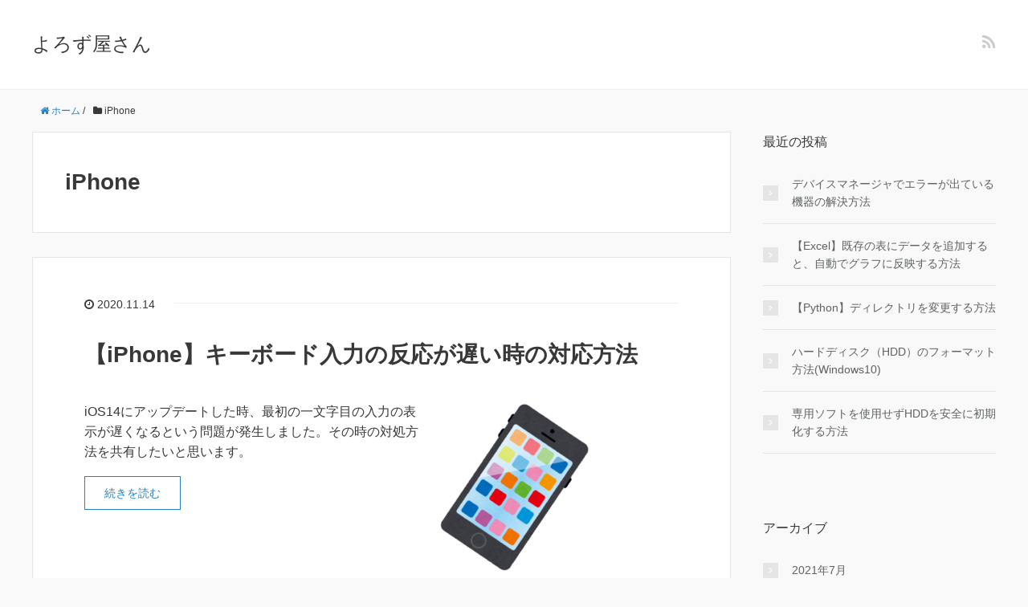

--- FILE ---
content_type: text/html; charset=UTF-8
request_url: http://yrzysn.com/category/iphone/
body_size: 10293
content:
<!DOCTYPE HTML>
<html lang="ja">
<head prefix="og: http://ogp.me/ns# fb: http://ogp.me/ns/fb# article: http://ogp.me/ns/article#">
	<!– google審査用 –>
<script async src="//pagead2.googlesyndication.com/pagead/js/adsbygoogle.js"></script>
<script>
  (adsbygoogle = window.adsbygoogle || []).push({
    google_ad_client: "ca-pub-9925715467308537",
    enable_page_level_ads: true
  });
</script>	
	<meta charset="UTF-8">
	
	<meta name="viewport" content="width=device-width,initial-scale=1.0">
	<!--[if lt IE 9]>
    <script src="http://html5shiv.googlecode.com/svn/trunk/html5.js"></script>
  <![endif]-->


		<!-- All in One SEO 4.3.7 - aioseo.com -->
		<title>iPhone | よろず屋さん</title>
		<meta name="robots" content="noindex, max-snippet:-1, max-image-preview:large, max-video-preview:-1" />
		<link rel="canonical" href="http://yrzysn.com/category/iphone/" />
		<meta name="generator" content="All in One SEO (AIOSEO) 4.3.7" />
		<meta name="google" content="nositelinkssearchbox" />
		<script type="application/ld+json" class="aioseo-schema">
			{"@context":"https:\/\/schema.org","@graph":[{"@type":"BreadcrumbList","@id":"http:\/\/yrzysn.com\/category\/iphone\/#breadcrumblist","itemListElement":[{"@type":"ListItem","@id":"http:\/\/yrzysn.com\/#listItem","position":1,"item":{"@type":"WebPage","@id":"http:\/\/yrzysn.com\/","name":"\u30db\u30fc\u30e0","description":"\u81ea\u5206\u306e\u56f0\u3063\u305f\u3053\u3068\u306b\u95a2\u3057\u3066\u3001\u89e3\u6c7a\u65b9\u6cd5\u3092\u5171\u6709","url":"http:\/\/yrzysn.com\/"},"nextItem":"http:\/\/yrzysn.com\/category\/iphone\/#listItem"},{"@type":"ListItem","@id":"http:\/\/yrzysn.com\/category\/iphone\/#listItem","position":2,"item":{"@type":"WebPage","@id":"http:\/\/yrzysn.com\/category\/iphone\/","name":"iPhone","url":"http:\/\/yrzysn.com\/category\/iphone\/"},"previousItem":"http:\/\/yrzysn.com\/#listItem"}]},{"@type":"CollectionPage","@id":"http:\/\/yrzysn.com\/category\/iphone\/#collectionpage","url":"http:\/\/yrzysn.com\/category\/iphone\/","name":"iPhone | \u3088\u308d\u305a\u5c4b\u3055\u3093","inLanguage":"ja","isPartOf":{"@id":"http:\/\/yrzysn.com\/#website"},"breadcrumb":{"@id":"http:\/\/yrzysn.com\/category\/iphone\/#breadcrumblist"}},{"@type":"Person","@id":"http:\/\/yrzysn.com\/#person"},{"@type":"WebSite","@id":"http:\/\/yrzysn.com\/#website","url":"http:\/\/yrzysn.com\/","name":"\u3088\u308d\u305a\u5c4b\u3055\u3093","description":"\u81ea\u5206\u306e\u56f0\u3063\u305f\u3053\u3068\u306b\u95a2\u3057\u3066\u3001\u89e3\u6c7a\u65b9\u6cd5\u3092\u5171\u6709","inLanguage":"ja","publisher":{"@id":"http:\/\/yrzysn.com\/#person"}}]}
		</script>
		<script type="text/javascript" >
			window.ga=window.ga||function(){(ga.q=ga.q||[]).push(arguments)};ga.l=+new Date;
			ga('create', "UA-115891326-2", 'auto');
			ga('send', 'pageview');
		</script>
		<script async src="https://www.google-analytics.com/analytics.js"></script>
		<!-- All in One SEO -->

<meta name="keywords" content="" />
<meta name="description" content="" />
<meta name="robots" content="index" />
<meta property="og:title" content="iPhone" />
<meta property="og:type" content="article" />
<meta property="og:description" content="" />
<meta property="og:url" content="http://yrzysn.com/category/iphone/" />
<meta property="og:image" content="" />
<meta property="og:locale" content="ja_JP" />
<meta property="og:site_name" content="よろず屋さん" />
<link href="https://plus.google.com/" rel="publisher" />
<link rel='dns-prefetch' href='//webfonts.xserver.jp' />
<link rel='dns-prefetch' href='//www.googletagmanager.com' />
<link rel='dns-prefetch' href='//pagead2.googlesyndication.com' />
<link rel="alternate" type="application/rss+xml" title="よろず屋さん &raquo; iPhone カテゴリーのフィード" href="http://yrzysn.com/category/iphone/feed/" />
<script type="text/javascript">
window._wpemojiSettings = {"baseUrl":"https:\/\/s.w.org\/images\/core\/emoji\/14.0.0\/72x72\/","ext":".png","svgUrl":"https:\/\/s.w.org\/images\/core\/emoji\/14.0.0\/svg\/","svgExt":".svg","source":{"concatemoji":"http:\/\/yrzysn.com\/wp-includes\/js\/wp-emoji-release.min.js?ver=6.2.8"}};
/*! This file is auto-generated */
!function(e,a,t){var n,r,o,i=a.createElement("canvas"),p=i.getContext&&i.getContext("2d");function s(e,t){p.clearRect(0,0,i.width,i.height),p.fillText(e,0,0);e=i.toDataURL();return p.clearRect(0,0,i.width,i.height),p.fillText(t,0,0),e===i.toDataURL()}function c(e){var t=a.createElement("script");t.src=e,t.defer=t.type="text/javascript",a.getElementsByTagName("head")[0].appendChild(t)}for(o=Array("flag","emoji"),t.supports={everything:!0,everythingExceptFlag:!0},r=0;r<o.length;r++)t.supports[o[r]]=function(e){if(p&&p.fillText)switch(p.textBaseline="top",p.font="600 32px Arial",e){case"flag":return s("\ud83c\udff3\ufe0f\u200d\u26a7\ufe0f","\ud83c\udff3\ufe0f\u200b\u26a7\ufe0f")?!1:!s("\ud83c\uddfa\ud83c\uddf3","\ud83c\uddfa\u200b\ud83c\uddf3")&&!s("\ud83c\udff4\udb40\udc67\udb40\udc62\udb40\udc65\udb40\udc6e\udb40\udc67\udb40\udc7f","\ud83c\udff4\u200b\udb40\udc67\u200b\udb40\udc62\u200b\udb40\udc65\u200b\udb40\udc6e\u200b\udb40\udc67\u200b\udb40\udc7f");case"emoji":return!s("\ud83e\udef1\ud83c\udffb\u200d\ud83e\udef2\ud83c\udfff","\ud83e\udef1\ud83c\udffb\u200b\ud83e\udef2\ud83c\udfff")}return!1}(o[r]),t.supports.everything=t.supports.everything&&t.supports[o[r]],"flag"!==o[r]&&(t.supports.everythingExceptFlag=t.supports.everythingExceptFlag&&t.supports[o[r]]);t.supports.everythingExceptFlag=t.supports.everythingExceptFlag&&!t.supports.flag,t.DOMReady=!1,t.readyCallback=function(){t.DOMReady=!0},t.supports.everything||(n=function(){t.readyCallback()},a.addEventListener?(a.addEventListener("DOMContentLoaded",n,!1),e.addEventListener("load",n,!1)):(e.attachEvent("onload",n),a.attachEvent("onreadystatechange",function(){"complete"===a.readyState&&t.readyCallback()})),(e=t.source||{}).concatemoji?c(e.concatemoji):e.wpemoji&&e.twemoji&&(c(e.twemoji),c(e.wpemoji)))}(window,document,window._wpemojiSettings);
</script>
<style type="text/css">
img.wp-smiley,
img.emoji {
	display: inline !important;
	border: none !important;
	box-shadow: none !important;
	height: 1em !important;
	width: 1em !important;
	margin: 0 0.07em !important;
	vertical-align: -0.1em !important;
	background: none !important;
	padding: 0 !important;
}
</style>
	<link rel='stylesheet' id='crayon-css' href='http://yrzysn.com/wp-content/plugins/crayon-syntax-highlighter/css/min/crayon.min.css?ver=_2.7.2_beta' type='text/css' media='all' />
<link rel='stylesheet' id='base-css-css' href='http://yrzysn.com/wp-content/themes/xeory_base/xeory_base/base.css?ver=6.2.8' type='text/css' media='all' />
<link rel='stylesheet' id='main-css-css' href='http://yrzysn.com/wp-content/themes/xeory_base/xeory_base/style.css?ver=6.2.8' type='text/css' media='all' />
<link rel='stylesheet' id='font-awesome-css' href='http://yrzysn.com/wp-content/themes/xeory_base/xeory_base/lib/fonts/font-awesome-4.5.0/css/font-awesome.min.css?ver=6.2.8' type='text/css' media='all' />
<link rel='stylesheet' id='wp-block-library-css' href='http://yrzysn.com/wp-includes/css/dist/block-library/style.min.css?ver=6.2.8' type='text/css' media='all' />
<link rel='stylesheet' id='classic-theme-styles-css' href='http://yrzysn.com/wp-includes/css/classic-themes.min.css?ver=6.2.8' type='text/css' media='all' />
<style id='global-styles-inline-css' type='text/css'>
body{--wp--preset--color--black: #000000;--wp--preset--color--cyan-bluish-gray: #abb8c3;--wp--preset--color--white: #ffffff;--wp--preset--color--pale-pink: #f78da7;--wp--preset--color--vivid-red: #cf2e2e;--wp--preset--color--luminous-vivid-orange: #ff6900;--wp--preset--color--luminous-vivid-amber: #fcb900;--wp--preset--color--light-green-cyan: #7bdcb5;--wp--preset--color--vivid-green-cyan: #00d084;--wp--preset--color--pale-cyan-blue: #8ed1fc;--wp--preset--color--vivid-cyan-blue: #0693e3;--wp--preset--color--vivid-purple: #9b51e0;--wp--preset--gradient--vivid-cyan-blue-to-vivid-purple: linear-gradient(135deg,rgba(6,147,227,1) 0%,rgb(155,81,224) 100%);--wp--preset--gradient--light-green-cyan-to-vivid-green-cyan: linear-gradient(135deg,rgb(122,220,180) 0%,rgb(0,208,130) 100%);--wp--preset--gradient--luminous-vivid-amber-to-luminous-vivid-orange: linear-gradient(135deg,rgba(252,185,0,1) 0%,rgba(255,105,0,1) 100%);--wp--preset--gradient--luminous-vivid-orange-to-vivid-red: linear-gradient(135deg,rgba(255,105,0,1) 0%,rgb(207,46,46) 100%);--wp--preset--gradient--very-light-gray-to-cyan-bluish-gray: linear-gradient(135deg,rgb(238,238,238) 0%,rgb(169,184,195) 100%);--wp--preset--gradient--cool-to-warm-spectrum: linear-gradient(135deg,rgb(74,234,220) 0%,rgb(151,120,209) 20%,rgb(207,42,186) 40%,rgb(238,44,130) 60%,rgb(251,105,98) 80%,rgb(254,248,76) 100%);--wp--preset--gradient--blush-light-purple: linear-gradient(135deg,rgb(255,206,236) 0%,rgb(152,150,240) 100%);--wp--preset--gradient--blush-bordeaux: linear-gradient(135deg,rgb(254,205,165) 0%,rgb(254,45,45) 50%,rgb(107,0,62) 100%);--wp--preset--gradient--luminous-dusk: linear-gradient(135deg,rgb(255,203,112) 0%,rgb(199,81,192) 50%,rgb(65,88,208) 100%);--wp--preset--gradient--pale-ocean: linear-gradient(135deg,rgb(255,245,203) 0%,rgb(182,227,212) 50%,rgb(51,167,181) 100%);--wp--preset--gradient--electric-grass: linear-gradient(135deg,rgb(202,248,128) 0%,rgb(113,206,126) 100%);--wp--preset--gradient--midnight: linear-gradient(135deg,rgb(2,3,129) 0%,rgb(40,116,252) 100%);--wp--preset--duotone--dark-grayscale: url('#wp-duotone-dark-grayscale');--wp--preset--duotone--grayscale: url('#wp-duotone-grayscale');--wp--preset--duotone--purple-yellow: url('#wp-duotone-purple-yellow');--wp--preset--duotone--blue-red: url('#wp-duotone-blue-red');--wp--preset--duotone--midnight: url('#wp-duotone-midnight');--wp--preset--duotone--magenta-yellow: url('#wp-duotone-magenta-yellow');--wp--preset--duotone--purple-green: url('#wp-duotone-purple-green');--wp--preset--duotone--blue-orange: url('#wp-duotone-blue-orange');--wp--preset--font-size--small: 13px;--wp--preset--font-size--medium: 20px;--wp--preset--font-size--large: 36px;--wp--preset--font-size--x-large: 42px;--wp--preset--spacing--20: 0.44rem;--wp--preset--spacing--30: 0.67rem;--wp--preset--spacing--40: 1rem;--wp--preset--spacing--50: 1.5rem;--wp--preset--spacing--60: 2.25rem;--wp--preset--spacing--70: 3.38rem;--wp--preset--spacing--80: 5.06rem;--wp--preset--shadow--natural: 6px 6px 9px rgba(0, 0, 0, 0.2);--wp--preset--shadow--deep: 12px 12px 50px rgba(0, 0, 0, 0.4);--wp--preset--shadow--sharp: 6px 6px 0px rgba(0, 0, 0, 0.2);--wp--preset--shadow--outlined: 6px 6px 0px -3px rgba(255, 255, 255, 1), 6px 6px rgba(0, 0, 0, 1);--wp--preset--shadow--crisp: 6px 6px 0px rgba(0, 0, 0, 1);}:where(.is-layout-flex){gap: 0.5em;}body .is-layout-flow > .alignleft{float: left;margin-inline-start: 0;margin-inline-end: 2em;}body .is-layout-flow > .alignright{float: right;margin-inline-start: 2em;margin-inline-end: 0;}body .is-layout-flow > .aligncenter{margin-left: auto !important;margin-right: auto !important;}body .is-layout-constrained > .alignleft{float: left;margin-inline-start: 0;margin-inline-end: 2em;}body .is-layout-constrained > .alignright{float: right;margin-inline-start: 2em;margin-inline-end: 0;}body .is-layout-constrained > .aligncenter{margin-left: auto !important;margin-right: auto !important;}body .is-layout-constrained > :where(:not(.alignleft):not(.alignright):not(.alignfull)){max-width: var(--wp--style--global--content-size);margin-left: auto !important;margin-right: auto !important;}body .is-layout-constrained > .alignwide{max-width: var(--wp--style--global--wide-size);}body .is-layout-flex{display: flex;}body .is-layout-flex{flex-wrap: wrap;align-items: center;}body .is-layout-flex > *{margin: 0;}:where(.wp-block-columns.is-layout-flex){gap: 2em;}.has-black-color{color: var(--wp--preset--color--black) !important;}.has-cyan-bluish-gray-color{color: var(--wp--preset--color--cyan-bluish-gray) !important;}.has-white-color{color: var(--wp--preset--color--white) !important;}.has-pale-pink-color{color: var(--wp--preset--color--pale-pink) !important;}.has-vivid-red-color{color: var(--wp--preset--color--vivid-red) !important;}.has-luminous-vivid-orange-color{color: var(--wp--preset--color--luminous-vivid-orange) !important;}.has-luminous-vivid-amber-color{color: var(--wp--preset--color--luminous-vivid-amber) !important;}.has-light-green-cyan-color{color: var(--wp--preset--color--light-green-cyan) !important;}.has-vivid-green-cyan-color{color: var(--wp--preset--color--vivid-green-cyan) !important;}.has-pale-cyan-blue-color{color: var(--wp--preset--color--pale-cyan-blue) !important;}.has-vivid-cyan-blue-color{color: var(--wp--preset--color--vivid-cyan-blue) !important;}.has-vivid-purple-color{color: var(--wp--preset--color--vivid-purple) !important;}.has-black-background-color{background-color: var(--wp--preset--color--black) !important;}.has-cyan-bluish-gray-background-color{background-color: var(--wp--preset--color--cyan-bluish-gray) !important;}.has-white-background-color{background-color: var(--wp--preset--color--white) !important;}.has-pale-pink-background-color{background-color: var(--wp--preset--color--pale-pink) !important;}.has-vivid-red-background-color{background-color: var(--wp--preset--color--vivid-red) !important;}.has-luminous-vivid-orange-background-color{background-color: var(--wp--preset--color--luminous-vivid-orange) !important;}.has-luminous-vivid-amber-background-color{background-color: var(--wp--preset--color--luminous-vivid-amber) !important;}.has-light-green-cyan-background-color{background-color: var(--wp--preset--color--light-green-cyan) !important;}.has-vivid-green-cyan-background-color{background-color: var(--wp--preset--color--vivid-green-cyan) !important;}.has-pale-cyan-blue-background-color{background-color: var(--wp--preset--color--pale-cyan-blue) !important;}.has-vivid-cyan-blue-background-color{background-color: var(--wp--preset--color--vivid-cyan-blue) !important;}.has-vivid-purple-background-color{background-color: var(--wp--preset--color--vivid-purple) !important;}.has-black-border-color{border-color: var(--wp--preset--color--black) !important;}.has-cyan-bluish-gray-border-color{border-color: var(--wp--preset--color--cyan-bluish-gray) !important;}.has-white-border-color{border-color: var(--wp--preset--color--white) !important;}.has-pale-pink-border-color{border-color: var(--wp--preset--color--pale-pink) !important;}.has-vivid-red-border-color{border-color: var(--wp--preset--color--vivid-red) !important;}.has-luminous-vivid-orange-border-color{border-color: var(--wp--preset--color--luminous-vivid-orange) !important;}.has-luminous-vivid-amber-border-color{border-color: var(--wp--preset--color--luminous-vivid-amber) !important;}.has-light-green-cyan-border-color{border-color: var(--wp--preset--color--light-green-cyan) !important;}.has-vivid-green-cyan-border-color{border-color: var(--wp--preset--color--vivid-green-cyan) !important;}.has-pale-cyan-blue-border-color{border-color: var(--wp--preset--color--pale-cyan-blue) !important;}.has-vivid-cyan-blue-border-color{border-color: var(--wp--preset--color--vivid-cyan-blue) !important;}.has-vivid-purple-border-color{border-color: var(--wp--preset--color--vivid-purple) !important;}.has-vivid-cyan-blue-to-vivid-purple-gradient-background{background: var(--wp--preset--gradient--vivid-cyan-blue-to-vivid-purple) !important;}.has-light-green-cyan-to-vivid-green-cyan-gradient-background{background: var(--wp--preset--gradient--light-green-cyan-to-vivid-green-cyan) !important;}.has-luminous-vivid-amber-to-luminous-vivid-orange-gradient-background{background: var(--wp--preset--gradient--luminous-vivid-amber-to-luminous-vivid-orange) !important;}.has-luminous-vivid-orange-to-vivid-red-gradient-background{background: var(--wp--preset--gradient--luminous-vivid-orange-to-vivid-red) !important;}.has-very-light-gray-to-cyan-bluish-gray-gradient-background{background: var(--wp--preset--gradient--very-light-gray-to-cyan-bluish-gray) !important;}.has-cool-to-warm-spectrum-gradient-background{background: var(--wp--preset--gradient--cool-to-warm-spectrum) !important;}.has-blush-light-purple-gradient-background{background: var(--wp--preset--gradient--blush-light-purple) !important;}.has-blush-bordeaux-gradient-background{background: var(--wp--preset--gradient--blush-bordeaux) !important;}.has-luminous-dusk-gradient-background{background: var(--wp--preset--gradient--luminous-dusk) !important;}.has-pale-ocean-gradient-background{background: var(--wp--preset--gradient--pale-ocean) !important;}.has-electric-grass-gradient-background{background: var(--wp--preset--gradient--electric-grass) !important;}.has-midnight-gradient-background{background: var(--wp--preset--gradient--midnight) !important;}.has-small-font-size{font-size: var(--wp--preset--font-size--small) !important;}.has-medium-font-size{font-size: var(--wp--preset--font-size--medium) !important;}.has-large-font-size{font-size: var(--wp--preset--font-size--large) !important;}.has-x-large-font-size{font-size: var(--wp--preset--font-size--x-large) !important;}
.wp-block-navigation a:where(:not(.wp-element-button)){color: inherit;}
:where(.wp-block-columns.is-layout-flex){gap: 2em;}
.wp-block-pullquote{font-size: 1.5em;line-height: 1.6;}
</style>
<link rel='stylesheet' id='toc-screen-css' href='http://yrzysn.com/wp-content/plugins/table-of-contents-plus/screen.min.css?ver=2302' type='text/css' media='all' />
<style id='dominant-color-styles-inline-css' type='text/css'>
img[data-dominant-color]:not(.has-transparency) { background-color: var(--dominant-color); }
</style>
<link rel='stylesheet' id='wordpress-popular-posts-css-css' href='http://yrzysn.com/wp-content/plugins/wordpress-popular-posts/assets/css/wpp.css?ver=6.1.1' type='text/css' media='all' />
<script type='text/javascript' src='http://yrzysn.com/wp-includes/js/jquery/jquery.min.js?ver=3.6.4' id='jquery-core-js'></script>
<script type='text/javascript' src='http://yrzysn.com/wp-includes/js/jquery/jquery-migrate.min.js?ver=3.4.0' id='jquery-migrate-js'></script>
<script type='text/javascript' id='crayon_js-js-extra'>
/* <![CDATA[ */
var CrayonSyntaxSettings = {"version":"_2.7.2_beta","is_admin":"0","ajaxurl":"http:\/\/yrzysn.com\/wp-admin\/admin-ajax.php","prefix":"crayon-","setting":"crayon-setting","selected":"crayon-setting-selected","changed":"crayon-setting-changed","special":"crayon-setting-special","orig_value":"data-orig-value","debug":""};
var CrayonSyntaxStrings = {"copy":"Press %s to Copy, %s to Paste","minimize":"Click To Expand Code"};
/* ]]> */
</script>
<script type='text/javascript' src='http://yrzysn.com/wp-content/plugins/crayon-syntax-highlighter/js/min/crayon.min.js?ver=_2.7.2_beta' id='crayon_js-js'></script>
<script type='text/javascript' src='//webfonts.xserver.jp/js/xserver.js?ver=1.2.4' id='typesquare_std-js'></script>
<script type='application/json' id='wpp-json'>
{"sampling_active":0,"sampling_rate":100,"ajax_url":"http:\/\/yrzysn.com\/wp-json\/wordpress-popular-posts\/v1\/popular-posts","api_url":"http:\/\/yrzysn.com\/wp-json\/wordpress-popular-posts","ID":0,"token":"4b7400e221","lang":0,"debug":0}
</script>
<script type='text/javascript' src='http://yrzysn.com/wp-content/plugins/wordpress-popular-posts/assets/js/wpp.min.js?ver=6.1.1' id='wpp-js-js'></script>

<!-- Google tag (gtag.js) snippet added by Site Kit -->

<!-- Google アナリティクス スニペット (Site Kit が追加) -->
<script type='text/javascript' src='https://www.googletagmanager.com/gtag/js?id=G-KCRHLNX5L5' id='google_gtagjs-js' async></script>
<script type='text/javascript' id='google_gtagjs-js-after'>
window.dataLayer = window.dataLayer || [];function gtag(){dataLayer.push(arguments);}
gtag("set","linker",{"domains":["yrzysn.com"]});
gtag("js", new Date());
gtag("set", "developer_id.dZTNiMT", true);
gtag("config", "G-KCRHLNX5L5");
</script>

<!-- End Google tag (gtag.js) snippet added by Site Kit -->
<link rel="https://api.w.org/" href="http://yrzysn.com/wp-json/" /><link rel="alternate" type="application/json" href="http://yrzysn.com/wp-json/wp/v2/categories/26" /><link rel="EditURI" type="application/rsd+xml" title="RSD" href="http://yrzysn.com/xmlrpc.php?rsd" />
<link rel="wlwmanifest" type="application/wlwmanifest+xml" href="http://yrzysn.com/wp-includes/wlwmanifest.xml" />
<meta name="generator" content="WordPress 6.2.8" />
<meta name="generator" content="Site Kit by Google 1.124.0" /><meta name="generator" content="Performance Lab 2.2.0; modules: images/dominant-color-images, images/fetchpriority, images/webp-support, images/webp-uploads">
            <style id="wpp-loading-animation-styles">@-webkit-keyframes bgslide{from{background-position-x:0}to{background-position-x:-200%}}@keyframes bgslide{from{background-position-x:0}to{background-position-x:-200%}}.wpp-widget-placeholder,.wpp-widget-block-placeholder{margin:0 auto;width:60px;height:3px;background:#dd3737;background:linear-gradient(90deg,#dd3737 0%,#571313 10%,#dd3737 100%);background-size:200% auto;border-radius:3px;-webkit-animation:bgslide 1s infinite linear;animation:bgslide 1s infinite linear}</style>
            
<!-- Site Kit が追加した Google AdSense メタタグ -->
<meta name="google-adsense-platform-account" content="ca-host-pub-2644536267352236">
<meta name="google-adsense-platform-domain" content="sitekit.withgoogle.com">
<!-- Site Kit が追加した End Google AdSense メタタグ -->

<!-- Google AdSense スニペット (Site Kit が追加) -->
<script async="async" src="https://pagead2.googlesyndication.com/pagead/js/adsbygoogle.js?client=ca-pub-9925715467308537&amp;host=ca-host-pub-2644536267352236" crossorigin="anonymous" type="text/javascript"></script>

<!-- (ここまで) Google AdSense スニペット (Site Kit が追加) -->



	
	
</head>

<body id="#top" class="archive category category-iphone category-26 left-content default" itemschope="itemscope" itemtype="http://schema.org/WebPage">

  <div id="fb-root"></div>
<script>(function(d, s, id) {
  var js, fjs = d.getElementsByTagName(s)[0];
  if (d.getElementById(id)) return;
  js = d.createElement(s); js.id = id;
  js.src = "//connect.facebook.net/ja_JP/sdk.js#xfbml=1&version=v2.8&appId=";
  fjs.parentNode.insertBefore(js, fjs);
}(document, 'script', 'facebook-jssdk'));</script>


<header id="header" role="banner" itemscope="itemscope" itemtype="http://schema.org/WPHeader">
  <div class="wrap">
          <p id="logo" itemprop="headline">
        <a href="http://yrzysn.com">よろず屋さん</a>
      </p>

  <div id="header-sns" class="sp-hide"><ul><li class="feedly_icon"><a target="_blank" href="https://feedly.com/i/subscription/feed/http%3A%2F%2Fyrzysn.com%2Ffeed%2F"><i class="fa fa-rss"></i></a></li></ul></div>
  </div>
</header>

<!-- start global nav  -->
<!---->


<div id="content">

<div class="wrap">
    <ol class="breadcrumb clearfix"><li itemscope="itemscope" itemtype="http://data-vocabulary.org/Breadcrumb"><a href="http://yrzysn.com" itemprop="url"><i class="fa fa-home"></i> <span itemprop="title">ホーム</span></a> / </li><li><i class="fa fa-folder"></i> iPhone</li></ol>
  <div id="main" class="col-md-8">

    <div class="main-inner">

    <section class="cat-content">
      <header class="cat-header">
        <h1 class="post-title">iPhone</h1>
      </header>
                    
    </section>

    <div class="post-loop-wrap">
    
<article id="post-549" class="post-549 post type-post status-publish format-standard has-post-thumbnail hentry category-iphone firstpost" itemscope="itemscope" itemtype="http://schema.org/BlogPosting">

      <header class="post-header">
        <ul class="post-meta list-inline">
          <li class="date updated" itemprop="datePublished" datetime="2020-11-14T21:08:17+09:00"><i class="fa fa-clock-o"></i> 2020.11.14</li>
        </ul>
        <h2 class="post-title" itemprop="headline"><a href="http://yrzysn.com/%e3%80%90iphone%e3%80%91%e3%82%ad%e3%83%bc%e3%83%9c%e3%83%bc%e3%83%89%e5%85%a5%e5%8a%9b%e3%81%ae%e5%8f%8d%e5%bf%9c%e3%81%8c%e9%81%85%e3%81%84%e6%99%82%e3%81%ae%e5%af%be%e5%bf%9c%e6%96%b9%e6%b3%95/">【iPhone】キーボード入力の反応が遅い時の対応方法</a></h2>
      </header>

      <section class="post-content" itemprop="text">

                <div class="post-thumbnail">
          <a href="http://yrzysn.com/%e3%80%90iphone%e3%80%91%e3%82%ad%e3%83%bc%e3%83%9c%e3%83%bc%e3%83%89%e5%85%a5%e5%8a%9b%e3%81%ae%e5%8f%8d%e5%bf%9c%e3%81%8c%e9%81%85%e3%81%84%e6%99%82%e3%81%ae%e5%af%be%e5%bf%9c%e6%96%b9%e6%b3%95/" rel="nofollow"><img width="197" height="214" src="http://yrzysn.com/wp-content/uploads/2020/08/smartphone-197x214.png" class="attachment-post-thumbnail size-post-thumbnail wp-post-image" alt="" decoding="async" loading="lazy" srcset="http://yrzysn.com/wp-content/uploads/2020/08/smartphone-197x214.png 197w, http://yrzysn.com/wp-content/uploads/2020/08/smartphone-276x300.png 276w, http://yrzysn.com/wp-content/uploads/2020/08/smartphone-240x260.png 240w, http://yrzysn.com/wp-content/uploads/2020/08/smartphone.png 737w" sizes="(max-width: 197px) 100vw, 197px" /></a>
        </div>
        
        <p>iOS14にアップデートした時、最初の一文字目の入力の表示が遅くなるという問題が発生しました。その時の対処方法を共有したいと思います。</p>
<p> <a href="http://yrzysn.com/%e3%80%90iphone%e3%80%91%e3%82%ad%e3%83%bc%e3%83%9c%e3%83%bc%e3%83%89%e5%85%a5%e5%8a%9b%e3%81%ae%e5%8f%8d%e5%bf%9c%e3%81%8c%e9%81%85%e3%81%84%e6%99%82%e3%81%ae%e5%af%be%e5%bf%9c%e6%96%b9%e6%b3%95/" class="more-link" rel="nofollow">続きを読む</a></p>
      </section>

    </article>
    
<article id="post-511" class="post-511 post type-post status-publish format-standard has-post-thumbnail hentry category-iphone" itemscope="itemscope" itemtype="http://schema.org/BlogPosting">

      <header class="post-header">
        <ul class="post-meta list-inline">
          <li class="date updated" itemprop="datePublished" datetime="2020-08-13T22:51:28+09:00"><i class="fa fa-clock-o"></i> 2020.08.13</li>
        </ul>
        <h2 class="post-title" itemprop="headline"><a href="http://yrzysn.com/%e3%80%90iphone%e3%80%91%e3%82%a4%e3%83%a4%e3%83%9b%e3%83%b3%e3%81%ae%e9%9f%b3%e3%81%8c%e5%b0%8f%e3%81%95%e3%81%84%e6%99%82%e3%81%ae%e5%af%be%e5%bf%9c/">【iPhone】イヤホンの音が小さい時の対応</a></h2>
      </header>

      <section class="post-content" itemprop="text">

                <div class="post-thumbnail">
          <a href="http://yrzysn.com/%e3%80%90iphone%e3%80%91%e3%82%a4%e3%83%a4%e3%83%9b%e3%83%b3%e3%81%ae%e9%9f%b3%e3%81%8c%e5%b0%8f%e3%81%95%e3%81%84%e6%99%82%e3%81%ae%e5%af%be%e5%bf%9c/" rel="nofollow"><img width="197" height="214" src="http://yrzysn.com/wp-content/uploads/2020/08/smartphone-197x214.png" class="attachment-post-thumbnail size-post-thumbnail wp-post-image" alt="" decoding="async" loading="lazy" srcset="http://yrzysn.com/wp-content/uploads/2020/08/smartphone-197x214.png 197w, http://yrzysn.com/wp-content/uploads/2020/08/smartphone-276x300.png 276w, http://yrzysn.com/wp-content/uploads/2020/08/smartphone-240x260.png 240w, http://yrzysn.com/wp-content/uploads/2020/08/smartphone.png 737w" sizes="(max-width: 197px) 100vw, 197px" /></a>
        </div>
        
        <p>iPhoneでVol+でイヤホンの音量最大にしているにも関わらず、NetflixやiTuneの音が聞こえ辛いことはないでしょうか？今回はその対策について、紹介したいと思います。</p>
<p> <a href="http://yrzysn.com/%e3%80%90iphone%e3%80%91%e3%82%a4%e3%83%a4%e3%83%9b%e3%83%b3%e3%81%ae%e9%9f%b3%e3%81%8c%e5%b0%8f%e3%81%95%e3%81%84%e6%99%82%e3%81%ae%e5%af%be%e5%bf%9c/" class="more-link" rel="nofollow">続きを読む</a></p>
      </section>

    </article>
            </div><!-- /post-loop-wrap -->
    </div><!-- /main-inner -->
  </div><!-- /main -->

  <div id="side" class="col-md-4" role="complementary" itemscope="itemscope" itemtype="http://schema.org/WPSideBar">
    <div class="side-inner">
      <div class="side-widget-area">
        
      
		<div id="recent-posts-2" class="widget_recent_entries side-widget"><div class="side-widget-inner">
		<h4 class="side-title"><span class="side-title-inner">最近の投稿</span></h4>
		<ul>
											<li>
					<a href="http://yrzysn.com/%e3%83%87%e3%83%90%e3%82%a4%e3%82%b9%e3%83%9e%e3%83%8d%e3%83%bc%e3%82%b8%e3%83%a3%e3%81%a7%e3%82%a8%e3%83%a9%e3%83%bc%e3%81%8c%e5%87%ba%e3%81%a6%e3%81%84%e3%82%8b%e6%a9%9f%e5%99%a8%e3%81%ae%e8%a7%a3/">デバイスマネージャでエラーが出ている機器の解決方法</a>
									</li>
											<li>
					<a href="http://yrzysn.com/%e3%80%90excel%e3%80%91%e6%97%a2%e5%ad%98%e3%81%ae%e8%a1%a8%e3%81%ab%e3%83%87%e3%83%bc%e3%82%bf%e3%82%92%e8%bf%bd%e5%8a%a0%e3%81%99%e3%82%8b%e3%81%a8%e3%80%81%e8%87%aa%e5%8b%95%e3%81%a7%e3%82%b0/">【Excel】既存の表にデータを追加すると、自動でグラフに反映する方法</a>
									</li>
											<li>
					<a href="http://yrzysn.com/%e3%80%90python%e3%80%91%e3%83%87%e3%82%a3%e3%83%ac%e3%82%af%e3%83%88%e3%83%aa%e3%82%92%e5%a4%89%e6%9b%b4%e3%81%99%e3%82%8b%e6%96%b9%e6%b3%95/">【Python】ディレクトリを変更する方法</a>
									</li>
											<li>
					<a href="http://yrzysn.com/%e3%83%8f%e3%83%bc%e3%83%89%e3%83%87%e3%82%a3%e3%82%b9%e3%82%af%ef%bc%88hdd%ef%bc%89%e3%81%ae%e3%83%95%e3%82%a9%e3%83%bc%e3%83%9e%e3%83%83%e3%83%88%e6%96%b9%e6%b3%95windows10/">ハードディスク（HDD）のフォーマット方法(Windows10)</a>
									</li>
											<li>
					<a href="http://yrzysn.com/%e5%b0%82%e7%94%a8%e3%82%bd%e3%83%95%e3%83%88%e3%82%92%e4%bd%bf%e7%94%a8%e3%81%9b%e3%81%9ahdd%e3%82%92%e5%ae%89%e5%85%a8%e3%81%ab%e5%88%9d%e6%9c%9f%e5%8c%96%e3%81%99%e3%82%8b%e6%96%b9%e6%b3%95/">専用ソフトを使用せずHDDを安全に初期化する方法</a>
									</li>
					</ul>

		</div></div><div id="archives-2" class="widget_archive side-widget"><div class="side-widget-inner"><h4 class="side-title"><span class="side-title-inner">アーカイブ</span></h4>
			<ul>
					<li><a href='http://yrzysn.com/2021/07/'>2021年7月</a></li>
	<li><a href='http://yrzysn.com/2021/01/'>2021年1月</a></li>
	<li><a href='http://yrzysn.com/2020/12/'>2020年12月</a></li>
	<li><a href='http://yrzysn.com/2020/11/'>2020年11月</a></li>
	<li><a href='http://yrzysn.com/2020/08/'>2020年8月</a></li>
	<li><a href='http://yrzysn.com/2020/03/'>2020年3月</a></li>
	<li><a href='http://yrzysn.com/2020/02/'>2020年2月</a></li>
	<li><a href='http://yrzysn.com/2020/01/'>2020年1月</a></li>
	<li><a href='http://yrzysn.com/2019/11/'>2019年11月</a></li>
	<li><a href='http://yrzysn.com/2019/09/'>2019年9月</a></li>
	<li><a href='http://yrzysn.com/2019/08/'>2019年8月</a></li>
	<li><a href='http://yrzysn.com/2018/11/'>2018年11月</a></li>
			</ul>

			</div></div><div id="categories-2" class="widget_categories side-widget"><div class="side-widget-inner"><h4 class="side-title"><span class="side-title-inner">カテゴリー</span></h4>
			<ul>
					<li class="cat-item cat-item-4"><a href="http://yrzysn.com/category/excel/">Excel</a>
</li>
	<li class="cat-item cat-item-26 current-cat"><a aria-current="page" href="http://yrzysn.com/category/iphone/">iPhone</a>
</li>
	<li class="cat-item cat-item-7"><a href="http://yrzysn.com/category/league-of-legends-lol/">League of Legends (LoL)</a>
</li>
	<li class="cat-item cat-item-33"><a href="http://yrzysn.com/category/python/">Python</a>
</li>
	<li class="cat-item cat-item-27"><a href="http://yrzysn.com/category/wifi/">wifi</a>
</li>
	<li class="cat-item cat-item-24"><a href="http://yrzysn.com/category/word/">Word</a>
</li>
	<li class="cat-item cat-item-12"><a href="http://yrzysn.com/category/%e3%82%b9%e3%83%ad%e3%83%83%e3%83%88/">スロット</a>
</li>
	<li class="cat-item cat-item-31"><a href="http://yrzysn.com/category/%e3%83%91%e3%82%bd%e3%82%b3%e3%83%b3/">パソコン</a>
</li>
	<li class="cat-item cat-item-2"><a href="http://yrzysn.com/category/%e3%83%96%e3%83%ad%e3%82%b0%e9%96%8b%e8%a8%ad/">ブログ開設</a>
</li>
	<li class="cat-item cat-item-6"><a href="http://yrzysn.com/category/%e6%98%a0%e7%94%bb/">映画</a>
</li>
	<li class="cat-item cat-item-29"><a href="http://yrzysn.com/category/%e8%b3%87%e7%94%a3%e9%81%8b%e7%94%a8/">資産運用</a>
</li>
			</ul>

			</div></div><div id="custom_html-2" class="widget_text widget_custom_html side-widget"><div class="widget_text side-widget-inner"><div class="textwidget custom-html-widget"><script async src="https://pagead2.googlesyndication.com/pagead/js/adsbygoogle.js"></script>
<!-- ウエッジ -->
<ins class="adsbygoogle"
     style="display:block"
     data-ad-client="ca-pub-9925715467308537"
     data-ad-slot="8736805225"
     data-ad-format="auto"
     data-full-width-responsive="true"></ins>
<script>
     (adsbygoogle = window.adsbygoogle || []).push({});
</script></div></div></div>      </div><!-- //side-widget-area -->
      
    </div>
  </div><!-- /side -->
  
</div><!-- /wrap -->

</div><!-- /content -->

<footer id="footer">
  <div class="footer-02">
    <div class="wrap">
      <p class="footer-copy">
        © Copyright 2026 よろず屋さん. All rights reserved.
      </p>
    </div><!-- /wrap -->
  </div><!-- /footer-02 -->
  </footer>
<a href="#" class="pagetop"><span><i class="fa fa-angle-up"></i></span></a>
  <script src="https://apis.google.com/js/platform.js" async defer>
    {lang: 'ja'}
  </script><script type='text/javascript' id='toc-front-js-extra'>
/* <![CDATA[ */
var tocplus = {"visibility_show":"show","visibility_hide":"hide","width":"Auto"};
/* ]]> */
</script>
<script type='text/javascript' src='http://yrzysn.com/wp-content/plugins/table-of-contents-plus/front.min.js?ver=2302' id='toc-front-js'></script>
<script type='text/javascript' src='http://yrzysn.com/wp-content/themes/xeory_base/xeory_base/lib/js/jquery.pagetop.js?ver=6.2.8' id='pagetop-js'></script>
<script type='text/javascript' src='http://yrzysn.com/wp-content/themes/xeory_base/xeory_base/lib/js/jquery.table-scroll.js?ver=6.2.8' id='table-scroll-js'></script>
<script>
(function($){

$(function(){
    $(".sub-menu").css('display', 'none');
  $("#gnav-ul li").hover(function(){
    $(this).children('ul').fadeIn('fast');
  }, function(){
    $(this).children('ul').fadeOut('fast');
  });
    // スマホトグルメニュー
  
      $('#gnav').removeClass('active');
    
    
  
  $('#header-menu-tog a').click(function(){
    $('#gnav').toggleClass('active');
  });
});


})(jQuery);

</script>
</body>
</html>

--- FILE ---
content_type: text/html; charset=utf-8
request_url: https://www.google.com/recaptcha/api2/aframe
body_size: 268
content:
<!DOCTYPE HTML><html><head><meta http-equiv="content-type" content="text/html; charset=UTF-8"></head><body><script nonce="KUXe2eNFdZQ9cm36-dMVyw">/** Anti-fraud and anti-abuse applications only. See google.com/recaptcha */ try{var clients={'sodar':'https://pagead2.googlesyndication.com/pagead/sodar?'};window.addEventListener("message",function(a){try{if(a.source===window.parent){var b=JSON.parse(a.data);var c=clients[b['id']];if(c){var d=document.createElement('img');d.src=c+b['params']+'&rc='+(localStorage.getItem("rc::a")?sessionStorage.getItem("rc::b"):"");window.document.body.appendChild(d);sessionStorage.setItem("rc::e",parseInt(sessionStorage.getItem("rc::e")||0)+1);localStorage.setItem("rc::h",'1768912687752');}}}catch(b){}});window.parent.postMessage("_grecaptcha_ready", "*");}catch(b){}</script></body></html>